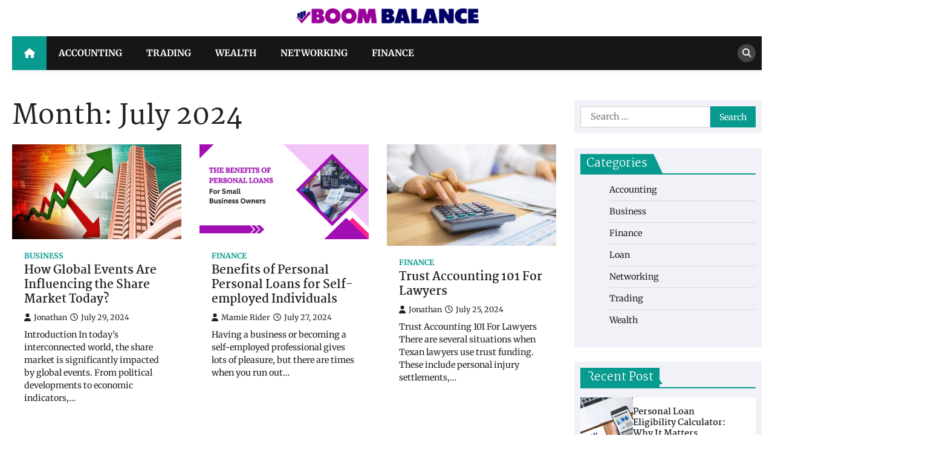

--- FILE ---
content_type: text/html; charset=UTF-8
request_url: https://boombalance.com/2024/07/
body_size: 13612
content:
<!doctype html>
<html dir="ltr" lang="en-US" prefix="og: https://ogp.me/ns#">
<head>
	<meta charset="UTF-8">
	<meta name="viewport" content="width=device-width, initial-scale=1">
	<link rel="profile" href="https://gmpg.org/xfn/11">

	<title>July, 2024 | Boom Balance</title>

		<!-- All in One SEO 4.8.9 - aioseo.com -->
	<meta name="robots" content="max-image-preview:large" />
	<meta name="google-site-verification" content="7aJulMVApb0-7OONC8CFOedQEjierjTNe6M6CjVvktg" />
	<link rel="canonical" href="https://boombalance.com/2024/07/" />
	<meta name="generator" content="All in One SEO (AIOSEO) 4.8.9" />
		<script type="application/ld+json" class="aioseo-schema">
			{"@context":"https:\/\/schema.org","@graph":[{"@type":"BreadcrumbList","@id":"https:\/\/boombalance.com\/2024\/07\/#breadcrumblist","itemListElement":[{"@type":"ListItem","@id":"https:\/\/boombalance.com#listItem","position":1,"name":"Home","item":"https:\/\/boombalance.com","nextItem":{"@type":"ListItem","@id":"https:\/\/boombalance.com\/2024\/#listItem","name":2024}},{"@type":"ListItem","@id":"https:\/\/boombalance.com\/2024\/#listItem","position":2,"name":2024,"item":"https:\/\/boombalance.com\/2024\/","nextItem":{"@type":"ListItem","@id":"https:\/\/boombalance.com\/2024\/07\/#listItem","name":"07"},"previousItem":{"@type":"ListItem","@id":"https:\/\/boombalance.com#listItem","name":"Home"}},{"@type":"ListItem","@id":"https:\/\/boombalance.com\/2024\/07\/#listItem","position":3,"name":"07","previousItem":{"@type":"ListItem","@id":"https:\/\/boombalance.com\/2024\/#listItem","name":2024}}]},{"@type":"CollectionPage","@id":"https:\/\/boombalance.com\/2024\/07\/#collectionpage","url":"https:\/\/boombalance.com\/2024\/07\/","name":"July, 2024 | Boom Balance","inLanguage":"en-US","isPartOf":{"@id":"https:\/\/boombalance.com\/#website"},"breadcrumb":{"@id":"https:\/\/boombalance.com\/2024\/07\/#breadcrumblist"}},{"@type":"Organization","@id":"https:\/\/boombalance.com\/#organization","name":"Boom Balance","description":"Finance Blog","url":"https:\/\/boombalance.com\/","logo":{"@type":"ImageObject","url":"https:\/\/boombalance.com\/wp-content\/uploads\/2023\/06\/cropped-Boom-Balance-e1686665473932.png","@id":"https:\/\/boombalance.com\/2024\/07\/#organizationLogo","width":320,"height":54},"image":{"@id":"https:\/\/boombalance.com\/2024\/07\/#organizationLogo"}},{"@type":"WebSite","@id":"https:\/\/boombalance.com\/#website","url":"https:\/\/boombalance.com\/","name":"Boom Balance","description":"Finance Blog","inLanguage":"en-US","publisher":{"@id":"https:\/\/boombalance.com\/#organization"}}]}
		</script>
		<!-- All in One SEO -->

<link rel="alternate" type="application/rss+xml" title="Boom Balance &raquo; Feed" href="https://boombalance.com/feed/" />
<link rel="alternate" type="application/rss+xml" title="Boom Balance &raquo; Comments Feed" href="https://boombalance.com/comments/feed/" />
<style id='wp-img-auto-sizes-contain-inline-css'>
img:is([sizes=auto i],[sizes^="auto," i]){contain-intrinsic-size:3000px 1500px}
/*# sourceURL=wp-img-auto-sizes-contain-inline-css */
</style>
<style id='wp-emoji-styles-inline-css'>

	img.wp-smiley, img.emoji {
		display: inline !important;
		border: none !important;
		box-shadow: none !important;
		height: 1em !important;
		width: 1em !important;
		margin: 0 0.07em !important;
		vertical-align: -0.1em !important;
		background: none !important;
		padding: 0 !important;
	}
/*# sourceURL=wp-emoji-styles-inline-css */
</style>
<style id='wp-block-library-inline-css'>
:root{--wp-block-synced-color:#7a00df;--wp-block-synced-color--rgb:122,0,223;--wp-bound-block-color:var(--wp-block-synced-color);--wp-editor-canvas-background:#ddd;--wp-admin-theme-color:#007cba;--wp-admin-theme-color--rgb:0,124,186;--wp-admin-theme-color-darker-10:#006ba1;--wp-admin-theme-color-darker-10--rgb:0,107,160.5;--wp-admin-theme-color-darker-20:#005a87;--wp-admin-theme-color-darker-20--rgb:0,90,135;--wp-admin-border-width-focus:2px}@media (min-resolution:192dpi){:root{--wp-admin-border-width-focus:1.5px}}.wp-element-button{cursor:pointer}:root .has-very-light-gray-background-color{background-color:#eee}:root .has-very-dark-gray-background-color{background-color:#313131}:root .has-very-light-gray-color{color:#eee}:root .has-very-dark-gray-color{color:#313131}:root .has-vivid-green-cyan-to-vivid-cyan-blue-gradient-background{background:linear-gradient(135deg,#00d084,#0693e3)}:root .has-purple-crush-gradient-background{background:linear-gradient(135deg,#34e2e4,#4721fb 50%,#ab1dfe)}:root .has-hazy-dawn-gradient-background{background:linear-gradient(135deg,#faaca8,#dad0ec)}:root .has-subdued-olive-gradient-background{background:linear-gradient(135deg,#fafae1,#67a671)}:root .has-atomic-cream-gradient-background{background:linear-gradient(135deg,#fdd79a,#004a59)}:root .has-nightshade-gradient-background{background:linear-gradient(135deg,#330968,#31cdcf)}:root .has-midnight-gradient-background{background:linear-gradient(135deg,#020381,#2874fc)}:root{--wp--preset--font-size--normal:16px;--wp--preset--font-size--huge:42px}.has-regular-font-size{font-size:1em}.has-larger-font-size{font-size:2.625em}.has-normal-font-size{font-size:var(--wp--preset--font-size--normal)}.has-huge-font-size{font-size:var(--wp--preset--font-size--huge)}.has-text-align-center{text-align:center}.has-text-align-left{text-align:left}.has-text-align-right{text-align:right}.has-fit-text{white-space:nowrap!important}#end-resizable-editor-section{display:none}.aligncenter{clear:both}.items-justified-left{justify-content:flex-start}.items-justified-center{justify-content:center}.items-justified-right{justify-content:flex-end}.items-justified-space-between{justify-content:space-between}.screen-reader-text{border:0;clip-path:inset(50%);height:1px;margin:-1px;overflow:hidden;padding:0;position:absolute;width:1px;word-wrap:normal!important}.screen-reader-text:focus{background-color:#ddd;clip-path:none;color:#444;display:block;font-size:1em;height:auto;left:5px;line-height:normal;padding:15px 23px 14px;text-decoration:none;top:5px;width:auto;z-index:100000}html :where(.has-border-color){border-style:solid}html :where([style*=border-top-color]){border-top-style:solid}html :where([style*=border-right-color]){border-right-style:solid}html :where([style*=border-bottom-color]){border-bottom-style:solid}html :where([style*=border-left-color]){border-left-style:solid}html :where([style*=border-width]){border-style:solid}html :where([style*=border-top-width]){border-top-style:solid}html :where([style*=border-right-width]){border-right-style:solid}html :where([style*=border-bottom-width]){border-bottom-style:solid}html :where([style*=border-left-width]){border-left-style:solid}html :where(img[class*=wp-image-]){height:auto;max-width:100%}:where(figure){margin:0 0 1em}html :where(.is-position-sticky){--wp-admin--admin-bar--position-offset:var(--wp-admin--admin-bar--height,0px)}@media screen and (max-width:600px){html :where(.is-position-sticky){--wp-admin--admin-bar--position-offset:0px}}

/*# sourceURL=wp-block-library-inline-css */
</style><style id='wp-block-heading-inline-css'>
h1:where(.wp-block-heading).has-background,h2:where(.wp-block-heading).has-background,h3:where(.wp-block-heading).has-background,h4:where(.wp-block-heading).has-background,h5:where(.wp-block-heading).has-background,h6:where(.wp-block-heading).has-background{padding:1.25em 2.375em}h1.has-text-align-left[style*=writing-mode]:where([style*=vertical-lr]),h1.has-text-align-right[style*=writing-mode]:where([style*=vertical-rl]),h2.has-text-align-left[style*=writing-mode]:where([style*=vertical-lr]),h2.has-text-align-right[style*=writing-mode]:where([style*=vertical-rl]),h3.has-text-align-left[style*=writing-mode]:where([style*=vertical-lr]),h3.has-text-align-right[style*=writing-mode]:where([style*=vertical-rl]),h4.has-text-align-left[style*=writing-mode]:where([style*=vertical-lr]),h4.has-text-align-right[style*=writing-mode]:where([style*=vertical-rl]),h5.has-text-align-left[style*=writing-mode]:where([style*=vertical-lr]),h5.has-text-align-right[style*=writing-mode]:where([style*=vertical-rl]),h6.has-text-align-left[style*=writing-mode]:where([style*=vertical-lr]),h6.has-text-align-right[style*=writing-mode]:where([style*=vertical-rl]){rotate:180deg}
/*# sourceURL=https://boombalance.com/wp-includes/blocks/heading/style.min.css */
</style>
<style id='wp-block-paragraph-inline-css'>
.is-small-text{font-size:.875em}.is-regular-text{font-size:1em}.is-large-text{font-size:2.25em}.is-larger-text{font-size:3em}.has-drop-cap:not(:focus):first-letter{float:left;font-size:8.4em;font-style:normal;font-weight:100;line-height:.68;margin:.05em .1em 0 0;text-transform:uppercase}body.rtl .has-drop-cap:not(:focus):first-letter{float:none;margin-left:.1em}p.has-drop-cap.has-background{overflow:hidden}:root :where(p.has-background){padding:1.25em 2.375em}:where(p.has-text-color:not(.has-link-color)) a{color:inherit}p.has-text-align-left[style*="writing-mode:vertical-lr"],p.has-text-align-right[style*="writing-mode:vertical-rl"]{rotate:180deg}
/*# sourceURL=https://boombalance.com/wp-includes/blocks/paragraph/style.min.css */
</style>
<style id='global-styles-inline-css'>
:root{--wp--preset--aspect-ratio--square: 1;--wp--preset--aspect-ratio--4-3: 4/3;--wp--preset--aspect-ratio--3-4: 3/4;--wp--preset--aspect-ratio--3-2: 3/2;--wp--preset--aspect-ratio--2-3: 2/3;--wp--preset--aspect-ratio--16-9: 16/9;--wp--preset--aspect-ratio--9-16: 9/16;--wp--preset--color--black: #000000;--wp--preset--color--cyan-bluish-gray: #abb8c3;--wp--preset--color--white: #ffffff;--wp--preset--color--pale-pink: #f78da7;--wp--preset--color--vivid-red: #cf2e2e;--wp--preset--color--luminous-vivid-orange: #ff6900;--wp--preset--color--luminous-vivid-amber: #fcb900;--wp--preset--color--light-green-cyan: #7bdcb5;--wp--preset--color--vivid-green-cyan: #00d084;--wp--preset--color--pale-cyan-blue: #8ed1fc;--wp--preset--color--vivid-cyan-blue: #0693e3;--wp--preset--color--vivid-purple: #9b51e0;--wp--preset--gradient--vivid-cyan-blue-to-vivid-purple: linear-gradient(135deg,rgb(6,147,227) 0%,rgb(155,81,224) 100%);--wp--preset--gradient--light-green-cyan-to-vivid-green-cyan: linear-gradient(135deg,rgb(122,220,180) 0%,rgb(0,208,130) 100%);--wp--preset--gradient--luminous-vivid-amber-to-luminous-vivid-orange: linear-gradient(135deg,rgb(252,185,0) 0%,rgb(255,105,0) 100%);--wp--preset--gradient--luminous-vivid-orange-to-vivid-red: linear-gradient(135deg,rgb(255,105,0) 0%,rgb(207,46,46) 100%);--wp--preset--gradient--very-light-gray-to-cyan-bluish-gray: linear-gradient(135deg,rgb(238,238,238) 0%,rgb(169,184,195) 100%);--wp--preset--gradient--cool-to-warm-spectrum: linear-gradient(135deg,rgb(74,234,220) 0%,rgb(151,120,209) 20%,rgb(207,42,186) 40%,rgb(238,44,130) 60%,rgb(251,105,98) 80%,rgb(254,248,76) 100%);--wp--preset--gradient--blush-light-purple: linear-gradient(135deg,rgb(255,206,236) 0%,rgb(152,150,240) 100%);--wp--preset--gradient--blush-bordeaux: linear-gradient(135deg,rgb(254,205,165) 0%,rgb(254,45,45) 50%,rgb(107,0,62) 100%);--wp--preset--gradient--luminous-dusk: linear-gradient(135deg,rgb(255,203,112) 0%,rgb(199,81,192) 50%,rgb(65,88,208) 100%);--wp--preset--gradient--pale-ocean: linear-gradient(135deg,rgb(255,245,203) 0%,rgb(182,227,212) 50%,rgb(51,167,181) 100%);--wp--preset--gradient--electric-grass: linear-gradient(135deg,rgb(202,248,128) 0%,rgb(113,206,126) 100%);--wp--preset--gradient--midnight: linear-gradient(135deg,rgb(2,3,129) 0%,rgb(40,116,252) 100%);--wp--preset--font-size--small: 13px;--wp--preset--font-size--medium: 20px;--wp--preset--font-size--large: 36px;--wp--preset--font-size--x-large: 42px;--wp--preset--spacing--20: 0.44rem;--wp--preset--spacing--30: 0.67rem;--wp--preset--spacing--40: 1rem;--wp--preset--spacing--50: 1.5rem;--wp--preset--spacing--60: 2.25rem;--wp--preset--spacing--70: 3.38rem;--wp--preset--spacing--80: 5.06rem;--wp--preset--shadow--natural: 6px 6px 9px rgba(0, 0, 0, 0.2);--wp--preset--shadow--deep: 12px 12px 50px rgba(0, 0, 0, 0.4);--wp--preset--shadow--sharp: 6px 6px 0px rgba(0, 0, 0, 0.2);--wp--preset--shadow--outlined: 6px 6px 0px -3px rgb(255, 255, 255), 6px 6px rgb(0, 0, 0);--wp--preset--shadow--crisp: 6px 6px 0px rgb(0, 0, 0);}:where(.is-layout-flex){gap: 0.5em;}:where(.is-layout-grid){gap: 0.5em;}body .is-layout-flex{display: flex;}.is-layout-flex{flex-wrap: wrap;align-items: center;}.is-layout-flex > :is(*, div){margin: 0;}body .is-layout-grid{display: grid;}.is-layout-grid > :is(*, div){margin: 0;}:where(.wp-block-columns.is-layout-flex){gap: 2em;}:where(.wp-block-columns.is-layout-grid){gap: 2em;}:where(.wp-block-post-template.is-layout-flex){gap: 1.25em;}:where(.wp-block-post-template.is-layout-grid){gap: 1.25em;}.has-black-color{color: var(--wp--preset--color--black) !important;}.has-cyan-bluish-gray-color{color: var(--wp--preset--color--cyan-bluish-gray) !important;}.has-white-color{color: var(--wp--preset--color--white) !important;}.has-pale-pink-color{color: var(--wp--preset--color--pale-pink) !important;}.has-vivid-red-color{color: var(--wp--preset--color--vivid-red) !important;}.has-luminous-vivid-orange-color{color: var(--wp--preset--color--luminous-vivid-orange) !important;}.has-luminous-vivid-amber-color{color: var(--wp--preset--color--luminous-vivid-amber) !important;}.has-light-green-cyan-color{color: var(--wp--preset--color--light-green-cyan) !important;}.has-vivid-green-cyan-color{color: var(--wp--preset--color--vivid-green-cyan) !important;}.has-pale-cyan-blue-color{color: var(--wp--preset--color--pale-cyan-blue) !important;}.has-vivid-cyan-blue-color{color: var(--wp--preset--color--vivid-cyan-blue) !important;}.has-vivid-purple-color{color: var(--wp--preset--color--vivid-purple) !important;}.has-black-background-color{background-color: var(--wp--preset--color--black) !important;}.has-cyan-bluish-gray-background-color{background-color: var(--wp--preset--color--cyan-bluish-gray) !important;}.has-white-background-color{background-color: var(--wp--preset--color--white) !important;}.has-pale-pink-background-color{background-color: var(--wp--preset--color--pale-pink) !important;}.has-vivid-red-background-color{background-color: var(--wp--preset--color--vivid-red) !important;}.has-luminous-vivid-orange-background-color{background-color: var(--wp--preset--color--luminous-vivid-orange) !important;}.has-luminous-vivid-amber-background-color{background-color: var(--wp--preset--color--luminous-vivid-amber) !important;}.has-light-green-cyan-background-color{background-color: var(--wp--preset--color--light-green-cyan) !important;}.has-vivid-green-cyan-background-color{background-color: var(--wp--preset--color--vivid-green-cyan) !important;}.has-pale-cyan-blue-background-color{background-color: var(--wp--preset--color--pale-cyan-blue) !important;}.has-vivid-cyan-blue-background-color{background-color: var(--wp--preset--color--vivid-cyan-blue) !important;}.has-vivid-purple-background-color{background-color: var(--wp--preset--color--vivid-purple) !important;}.has-black-border-color{border-color: var(--wp--preset--color--black) !important;}.has-cyan-bluish-gray-border-color{border-color: var(--wp--preset--color--cyan-bluish-gray) !important;}.has-white-border-color{border-color: var(--wp--preset--color--white) !important;}.has-pale-pink-border-color{border-color: var(--wp--preset--color--pale-pink) !important;}.has-vivid-red-border-color{border-color: var(--wp--preset--color--vivid-red) !important;}.has-luminous-vivid-orange-border-color{border-color: var(--wp--preset--color--luminous-vivid-orange) !important;}.has-luminous-vivid-amber-border-color{border-color: var(--wp--preset--color--luminous-vivid-amber) !important;}.has-light-green-cyan-border-color{border-color: var(--wp--preset--color--light-green-cyan) !important;}.has-vivid-green-cyan-border-color{border-color: var(--wp--preset--color--vivid-green-cyan) !important;}.has-pale-cyan-blue-border-color{border-color: var(--wp--preset--color--pale-cyan-blue) !important;}.has-vivid-cyan-blue-border-color{border-color: var(--wp--preset--color--vivid-cyan-blue) !important;}.has-vivid-purple-border-color{border-color: var(--wp--preset--color--vivid-purple) !important;}.has-vivid-cyan-blue-to-vivid-purple-gradient-background{background: var(--wp--preset--gradient--vivid-cyan-blue-to-vivid-purple) !important;}.has-light-green-cyan-to-vivid-green-cyan-gradient-background{background: var(--wp--preset--gradient--light-green-cyan-to-vivid-green-cyan) !important;}.has-luminous-vivid-amber-to-luminous-vivid-orange-gradient-background{background: var(--wp--preset--gradient--luminous-vivid-amber-to-luminous-vivid-orange) !important;}.has-luminous-vivid-orange-to-vivid-red-gradient-background{background: var(--wp--preset--gradient--luminous-vivid-orange-to-vivid-red) !important;}.has-very-light-gray-to-cyan-bluish-gray-gradient-background{background: var(--wp--preset--gradient--very-light-gray-to-cyan-bluish-gray) !important;}.has-cool-to-warm-spectrum-gradient-background{background: var(--wp--preset--gradient--cool-to-warm-spectrum) !important;}.has-blush-light-purple-gradient-background{background: var(--wp--preset--gradient--blush-light-purple) !important;}.has-blush-bordeaux-gradient-background{background: var(--wp--preset--gradient--blush-bordeaux) !important;}.has-luminous-dusk-gradient-background{background: var(--wp--preset--gradient--luminous-dusk) !important;}.has-pale-ocean-gradient-background{background: var(--wp--preset--gradient--pale-ocean) !important;}.has-electric-grass-gradient-background{background: var(--wp--preset--gradient--electric-grass) !important;}.has-midnight-gradient-background{background: var(--wp--preset--gradient--midnight) !important;}.has-small-font-size{font-size: var(--wp--preset--font-size--small) !important;}.has-medium-font-size{font-size: var(--wp--preset--font-size--medium) !important;}.has-large-font-size{font-size: var(--wp--preset--font-size--large) !important;}.has-x-large-font-size{font-size: var(--wp--preset--font-size--x-large) !important;}
/*# sourceURL=global-styles-inline-css */
</style>

<style id='classic-theme-styles-inline-css'>
/*! This file is auto-generated */
.wp-block-button__link{color:#fff;background-color:#32373c;border-radius:9999px;box-shadow:none;text-decoration:none;padding:calc(.667em + 2px) calc(1.333em + 2px);font-size:1.125em}.wp-block-file__button{background:#32373c;color:#fff;text-decoration:none}
/*# sourceURL=/wp-includes/css/classic-themes.min.css */
</style>
<link rel='stylesheet' id='news-port-slick-style-css' href='https://boombalance.com/wp-content/themes/news-port/assets/css/slick.min.css?ver=1.8.1' media='all' />
<link rel='stylesheet' id='news-port-fontawesome-style-css' href='https://boombalance.com/wp-content/themes/news-port/assets/css/fontawesome.min.css?ver=6.4.2' media='all' />
<link rel='stylesheet' id='news-port-google-fonts-css' href='https://boombalance.com/wp-content/fonts/2466ba5c97148f9fdb42ab23dabd6621.css' media='all' />
<link rel='stylesheet' id='news-port-style-css' href='https://boombalance.com/wp-content/themes/news-port/style.css?ver=1.1.3' media='all' />
<style id='news-port-style-inline-css'>

    /* Color */
    :root {
        --header-text-color: #blank;
    }
    
    /* Typograhpy */
    :root {
        --font-heading: "Martel", serif;
        --font-main: -apple-system, BlinkMacSystemFont,"Merriweather", "Segoe UI", Roboto, Oxygen-Sans, Ubuntu, Cantarell, "Helvetica Neue", sans-serif;
    }

    body,
	button, input, select, optgroup, textarea {
        font-family: "Merriweather", serif;
	}

	.site-title a {
        font-family: "Martel", serif;
	}
    
	.site-description {
        font-family: "Merriweather", serif;
	}
    
/*# sourceURL=news-port-style-inline-css */
</style>
<script src="https://boombalance.com/wp-includes/js/jquery/jquery.min.js?ver=3.7.1" id="jquery-core-js"></script>
<script src="https://boombalance.com/wp-includes/js/jquery/jquery-migrate.min.js?ver=3.4.1" id="jquery-migrate-js"></script>
<link rel="https://api.w.org/" href="https://boombalance.com/wp-json/" /><link rel="EditURI" type="application/rsd+xml" title="RSD" href="https://boombalance.com/xmlrpc.php?rsd" />
<meta name="generator" content="WordPress 6.9" />

<style type="text/css" id="breadcrumb-trail-css">.trail-items li::after {content: "/";}</style>
		<style type="text/css">
					.site-title,
			.site-description {
				position: absolute;
				clip: rect(1px, 1px, 1px, 1px);
				}
					</style>
		<link rel="icon" href="https://boombalance.com/wp-content/uploads/2023/06/Boom-Balance-F.png" sizes="32x32" />
<link rel="icon" href="https://boombalance.com/wp-content/uploads/2023/06/Boom-Balance-F.png" sizes="192x192" />
<link rel="apple-touch-icon" href="https://boombalance.com/wp-content/uploads/2023/06/Boom-Balance-F.png" />
<meta name="msapplication-TileImage" content="https://boombalance.com/wp-content/uploads/2023/06/Boom-Balance-F.png" />
</head>

<body class="archive date wp-custom-logo wp-embed-responsive wp-theme-news-port hfeed right-sidebar">
		<div id="page" class="site ascendoor-site-wrapper">
		<a class="skip-link screen-reader-text" href="#primary">Skip to content</a>
		<div id="loader">
			<div class="loader-container">
				<div id="preloader">
					<img src="https://boombalance.com/wp-content/themes/news-port/assets/loader.gif">
				</div>
			</div>
		</div><!-- #loader -->
		<header id="masthead" class="site-header">
						<div class="middle-bottom-header " style="background-image: url('')">
								<div class="middle-header-part">
					<div class="ascendoor-wrapper">
						<div class="middle-header-wrapper no-bigyapaan-image">
							<div class="site-branding">
																	<div class="site-logo">
										<a href="https://boombalance.com/" class="custom-logo-link" rel="home"><img width="320" height="54" src="https://boombalance.com/wp-content/uploads/2023/06/cropped-Boom-Balance-e1686665473932.png" class="custom-logo" alt="Boom Balance" decoding="async" srcset="https://boombalance.com/wp-content/uploads/2023/06/cropped-Boom-Balance-e1686665473932.png 320w, https://boombalance.com/wp-content/uploads/2023/06/cropped-Boom-Balance-e1686665473932-300x51.png 300w" sizes="(max-width: 320px) 100vw, 320px" /></a>									</div>
																<div class="site-identity">
																			<p class="site-title"><a href="https://boombalance.com/" rel="home">Boom Balance</a></p>
																				<p class="site-description">Finance Blog</p>
																		</div>
							</div><!-- .site-branding -->
													</div>
					</div>
				</div>
				<div class="bottom-header-outer-wrapper">
					<div class="bottom-header-part">
						<div class="ascendoor-wrapper">
							<div class="bottom-header-wrapper">
								<div class="navigation-part">
									<span class="ascendoor-home-icon">
										<a href="https://boombalance.com">
											<i class="fa fa-home" aria-hidden="true"></i>
										</a>
									</span>
									<nav id="site-navigation" class="main-navigation">
										<button class="menu-toggle" aria-controls="primary-menu" aria-expanded="false">
											<span></span>
											<span></span>
											<span></span>
										</button>
										<div class="main-navigation-links">
											<div class="menu-home-container"><ul id="menu-home" class="menu"><li id="menu-item-122" class="menu-item menu-item-type-taxonomy menu-item-object-category menu-item-122"><a href="https://boombalance.com/category/accounting/">Accounting</a></li>
<li id="menu-item-123" class="menu-item menu-item-type-taxonomy menu-item-object-category menu-item-123"><a href="https://boombalance.com/category/trading/">Trading</a></li>
<li id="menu-item-124" class="menu-item menu-item-type-taxonomy menu-item-object-category menu-item-124"><a href="https://boombalance.com/category/wealth/">Wealth</a></li>
<li id="menu-item-125" class="menu-item menu-item-type-taxonomy menu-item-object-category menu-item-125"><a href="https://boombalance.com/category/networking/">Networking</a></li>
<li id="menu-item-126" class="menu-item menu-item-type-taxonomy menu-item-object-category menu-item-126"><a href="https://boombalance.com/category/finance/">Finance</a></li>
</ul></div>										</div>
									</nav><!-- #site-navigation -->
								</div>
								<div class="bottom-header-right-part">
									<div class="header-search">
										<div class="header-search-wrap">
											<a href="#" title="Search" class="header-search-icon">
												<i class="fa fa-search"></i>
											</a>
											<div class="header-search-form">
												<form role="search" method="get" class="search-form" action="https://boombalance.com/">
				<label>
					<span class="screen-reader-text">Search for:</span>
					<input type="search" class="search-field" placeholder="Search &hellip;" value="" name="s" />
				</label>
				<input type="submit" class="search-submit" value="Search" />
			</form>											</div>
										</div>
									</div>
								</div>
							</div>
						</div>
					</div>
				</div>
			</div>
		</header><!-- #masthead -->

			<div id="content" class="site-content">
			<div class="ascendoor-wrapper">
				<div class="ascendoor-page">
					<main id="primary" class="site-main">
					<header class="page-header">
				<h1 class="page-title">Month: <span>July 2024</span></h1>			</header><!-- .page-header -->
			<div class="magazine-archive-layout grid-layout grid-column-3">
				
<article id="post-200" class="post-200 post type-post status-publish format-standard has-post-thumbnail hentry category-business tag-disruptive-innovations tag-financial-indicators tag-influencing">
	<div class="mag-post-single">
		<div class="mag-post-img">
			
			<a class="post-thumbnail" href="https://boombalance.com/how-global-events-are-influencing-the-share-market-today/" aria-hidden="true">
				<img width="948" height="533" src="https://boombalance.com/wp-content/uploads/2024/07/How-Global-Events-Are-Influencing-the-Share-Market-Today.jpg" class="attachment-post-thumbnail size-post-thumbnail wp-post-image" alt="How Global Events Are Influencing the Share Market Today?" decoding="async" fetchpriority="high" srcset="https://boombalance.com/wp-content/uploads/2024/07/How-Global-Events-Are-Influencing-the-Share-Market-Today.jpg 948w, https://boombalance.com/wp-content/uploads/2024/07/How-Global-Events-Are-Influencing-the-Share-Market-Today-300x169.jpg 300w, https://boombalance.com/wp-content/uploads/2024/07/How-Global-Events-Are-Influencing-the-Share-Market-Today-768x432.jpg 768w" sizes="(max-width: 948px) 100vw, 948px" />			</a>

					</div>
		<div class="mag-post-detail">
			<div class="mag-post-category">
				<a href="https://boombalance.com/category/business/">Business</a>			</div>
			<h2 class="entry-title mag-post-title"><a href="https://boombalance.com/how-global-events-are-influencing-the-share-market-today/" rel="bookmark">How Global Events Are Influencing the Share Market Today?</a></h2>			<div class="mag-post-meta">
				<span class="post-author"> <a class="url fn n" href="https://boombalance.com/author/admin/"><i class="fas fa-user"></i>Jonathan</a></span><span class="post-date"><a href="https://boombalance.com/how-global-events-are-influencing-the-share-market-today/" rel="bookmark"><i class="far fa-clock"></i><time class="entry-date published" datetime="2024-07-29T10:54:51+00:00">July 29, 2024</time><time class="updated" datetime="2024-07-29T11:38:25+00:00">July 29, 2024</time></a></span>			</div>
			<div class="mag-post-excerpt">
				<p>Introduction In today&#8217;s interconnected world, the share market is significantly impacted by global events. From political developments to economic indicators,&hellip;</p>
			</div>
		</div>	
	</div>
</article><!-- #post-200 -->

<article id="post-197" class="post-197 post type-post status-publish format-standard has-post-thumbnail hentry category-finance tag-personal-loan-in-delhi tag-finance-industry tag-relationship-building tag-risk-management tag-self-employed-individuals">
	<div class="mag-post-single">
		<div class="mag-post-img">
			
			<a class="post-thumbnail" href="https://boombalance.com/benefits-of-personal-personal-loans-for-self-employed-individuals/" aria-hidden="true">
				<img width="1000" height="562" src="https://boombalance.com/wp-content/uploads/2024/07/Benefits-of-Personal-Personal-Loans-for-Self-employed-Individuals.jpg" class="attachment-post-thumbnail size-post-thumbnail wp-post-image" alt="Benefits of Personal Personal Loans for Self-employed Individuals" decoding="async" srcset="https://boombalance.com/wp-content/uploads/2024/07/Benefits-of-Personal-Personal-Loans-for-Self-employed-Individuals.jpg 1000w, https://boombalance.com/wp-content/uploads/2024/07/Benefits-of-Personal-Personal-Loans-for-Self-employed-Individuals-300x169.jpg 300w, https://boombalance.com/wp-content/uploads/2024/07/Benefits-of-Personal-Personal-Loans-for-Self-employed-Individuals-768x432.jpg 768w" sizes="(max-width: 1000px) 100vw, 1000px" />			</a>

					</div>
		<div class="mag-post-detail">
			<div class="mag-post-category">
				<a href="https://boombalance.com/category/finance/">Finance</a>			</div>
			<h2 class="entry-title mag-post-title"><a href="https://boombalance.com/benefits-of-personal-personal-loans-for-self-employed-individuals/" rel="bookmark">Benefits of Personal Personal Loans for Self-employed Individuals</a></h2>			<div class="mag-post-meta">
				<span class="post-author"> <a class="url fn n" href="https://boombalance.com/author/mamie-k-rider/"><i class="fas fa-user"></i>Mamie Rider</a></span><span class="post-date"><a href="https://boombalance.com/benefits-of-personal-personal-loans-for-self-employed-individuals/" rel="bookmark"><i class="far fa-clock"></i><time class="entry-date published" datetime="2024-07-27T12:20:49+00:00">July 27, 2024</time><time class="updated" datetime="2024-07-27T12:20:51+00:00">July 27, 2024</time></a></span>			</div>
			<div class="mag-post-excerpt">
				<p>Having a business or becoming a self-employed professional gives lots of pleasure, but there are times when you run out&hellip;</p>
			</div>
		</div>	
	</div>
</article><!-- #post-197 -->

<article id="post-180" class="post-180 post type-post status-publish format-standard has-post-thumbnail hentry category-finance tag-accounting tag-cfo-advisors tag-lawyers tag-trust-funding">
	<div class="mag-post-single">
		<div class="mag-post-img">
			
			<a class="post-thumbnail" href="https://boombalance.com/trust-accounting-101-for-lawyers/" aria-hidden="true">
				<img width="1000" height="600" src="https://boombalance.com/wp-content/uploads/2024/07/Trust-Accounting.jpg" class="attachment-post-thumbnail size-post-thumbnail wp-post-image" alt="Trust Accounting 101 For Lawyers " decoding="async" srcset="https://boombalance.com/wp-content/uploads/2024/07/Trust-Accounting.jpg 1000w, https://boombalance.com/wp-content/uploads/2024/07/Trust-Accounting-300x180.jpg 300w, https://boombalance.com/wp-content/uploads/2024/07/Trust-Accounting-768x461.jpg 768w" sizes="(max-width: 1000px) 100vw, 1000px" />			</a>

					</div>
		<div class="mag-post-detail">
			<div class="mag-post-category">
				<a href="https://boombalance.com/category/finance/">Finance</a>			</div>
			<h2 class="entry-title mag-post-title"><a href="https://boombalance.com/trust-accounting-101-for-lawyers/" rel="bookmark">Trust Accounting 101 For Lawyers </a></h2>			<div class="mag-post-meta">
				<span class="post-author"> <a class="url fn n" href="https://boombalance.com/author/admin/"><i class="fas fa-user"></i>Jonathan</a></span><span class="post-date"><a href="https://boombalance.com/trust-accounting-101-for-lawyers/" rel="bookmark"><i class="far fa-clock"></i><time class="entry-date published" datetime="2024-07-25T10:38:30+00:00">July 25, 2024</time><time class="updated" datetime="2024-07-25T11:29:59+00:00">July 25, 2024</time></a></span>			</div>
			<div class="mag-post-excerpt">
				<p>Trust Accounting 101 For Lawyers&nbsp; There are several situations when Texan lawyers use trust funding. These include personal injury settlements,&hellip;</p>
			</div>
		</div>	
	</div>
</article><!-- #post-180 -->

<article id="post-178" class="post-178 post type-post status-publish format-standard has-post-thumbnail hentry category-business tag-bookkeeping tag-business tag-decision-making tag-static-forecasting">
	<div class="mag-post-single">
		<div class="mag-post-img">
			
			<a class="post-thumbnail" href="https://boombalance.com/understanding-the-difference-between-rolling-and-static-forecasting/" aria-hidden="true">
				<img width="1000" height="600" src="https://boombalance.com/wp-content/uploads/2024/07/Static-Forecasting.jpg" class="attachment-post-thumbnail size-post-thumbnail wp-post-image" alt="Understanding the Difference Between Rolling and Static Forecasting" decoding="async" loading="lazy" srcset="https://boombalance.com/wp-content/uploads/2024/07/Static-Forecasting.jpg 1000w, https://boombalance.com/wp-content/uploads/2024/07/Static-Forecasting-300x180.jpg 300w, https://boombalance.com/wp-content/uploads/2024/07/Static-Forecasting-768x461.jpg 768w" sizes="auto, (max-width: 1000px) 100vw, 1000px" />			</a>

					</div>
		<div class="mag-post-detail">
			<div class="mag-post-category">
				<a href="https://boombalance.com/category/business/">Business</a>			</div>
			<h2 class="entry-title mag-post-title"><a href="https://boombalance.com/understanding-the-difference-between-rolling-and-static-forecasting/" rel="bookmark">Understanding the Difference Between Rolling and Static Forecasting</a></h2>			<div class="mag-post-meta">
				<span class="post-author"> <a class="url fn n" href="https://boombalance.com/author/admin/"><i class="fas fa-user"></i>Jonathan</a></span><span class="post-date"><a href="https://boombalance.com/understanding-the-difference-between-rolling-and-static-forecasting/" rel="bookmark"><i class="far fa-clock"></i><time class="entry-date published" datetime="2024-07-25T10:28:50+00:00">July 25, 2024</time><time class="updated" datetime="2024-07-25T11:21:09+00:00">July 25, 2024</time></a></span>			</div>
			<div class="mag-post-excerpt">
				<p>Business is based on various factors; you have to consider operations, sales, production, marketing, and other such aspects. However, while&hellip;</p>
			</div>
		</div>	
	</div>
</article><!-- #post-178 -->

<article id="post-172" class="post-172 post type-post status-publish format-standard has-post-thumbnail hentry category-business tag-advanced-technology tag-home-security tag-locksmith-services tag-wireless-alarm">
	<div class="mag-post-single">
		<div class="mag-post-img">
			
			<a class="post-thumbnail" href="https://boombalance.com/enhancing-home-security-professional-services-joined-with-advanced-technology/" aria-hidden="true">
				<img width="878" height="484" src="https://boombalance.com/wp-content/uploads/2024/07/Enhancing-Home-Security.jpg" class="attachment-post-thumbnail size-post-thumbnail wp-post-image" alt="Enhancing Home Security: Professional Services Joined with Advanced Technology" decoding="async" loading="lazy" srcset="https://boombalance.com/wp-content/uploads/2024/07/Enhancing-Home-Security.jpg 878w, https://boombalance.com/wp-content/uploads/2024/07/Enhancing-Home-Security-300x165.jpg 300w, https://boombalance.com/wp-content/uploads/2024/07/Enhancing-Home-Security-768x423.jpg 768w" sizes="auto, (max-width: 878px) 100vw, 878px" />			</a>

					</div>
		<div class="mag-post-detail">
			<div class="mag-post-category">
				<a href="https://boombalance.com/category/business/">Business</a>			</div>
			<h2 class="entry-title mag-post-title"><a href="https://boombalance.com/enhancing-home-security-professional-services-joined-with-advanced-technology/" rel="bookmark">Enhancing Home Security: Professional Services Joined with Advanced Technology</a></h2>			<div class="mag-post-meta">
				<span class="post-author"> <a class="url fn n" href="https://boombalance.com/author/mamie-k-rider/"><i class="fas fa-user"></i>Mamie Rider</a></span><span class="post-date"><a href="https://boombalance.com/enhancing-home-security-professional-services-joined-with-advanced-technology/" rel="bookmark"><i class="far fa-clock"></i><time class="entry-date published" datetime="2024-07-19T11:11:23+00:00">July 19, 2024</time><time class="updated" datetime="2024-07-22T06:17:35+00:00">July 22, 2024</time></a></span>			</div>
			<div class="mag-post-excerpt">
				<p>Home security is prime in the modern world. Locksmith services and wireless alarm systems are essential elements that are vital&hellip;</p>
			</div>
		</div>	
	</div>
</article><!-- #post-172 -->

<article id="post-168" class="post-168 post type-post status-publish format-standard has-post-thumbnail hentry category-finance">
	<div class="mag-post-single">
		<div class="mag-post-img">
			
			<a class="post-thumbnail" href="https://boombalance.com/guaranteeing-extensive-coverage-the-significance-of-specific-insurance-strategies/" aria-hidden="true">
				<img width="1600" height="1169" src="https://boombalance.com/wp-content/uploads/2024/07/unnamed-2024-07-04T160653.886.jpg" class="attachment-post-thumbnail size-post-thumbnail wp-post-image" alt="Guaranteeing Extensive Coverage: The Significance of Specific Insurance Strategies" decoding="async" loading="lazy" srcset="https://boombalance.com/wp-content/uploads/2024/07/unnamed-2024-07-04T160653.886.jpg 1600w, https://boombalance.com/wp-content/uploads/2024/07/unnamed-2024-07-04T160653.886-300x219.jpg 300w, https://boombalance.com/wp-content/uploads/2024/07/unnamed-2024-07-04T160653.886-1024x748.jpg 1024w, https://boombalance.com/wp-content/uploads/2024/07/unnamed-2024-07-04T160653.886-768x561.jpg 768w, https://boombalance.com/wp-content/uploads/2024/07/unnamed-2024-07-04T160653.886-1536x1122.jpg 1536w" sizes="auto, (max-width: 1600px) 100vw, 1600px" />			</a>

					</div>
		<div class="mag-post-detail">
			<div class="mag-post-category">
				<a href="https://boombalance.com/category/finance/">Finance</a>			</div>
			<h2 class="entry-title mag-post-title"><a href="https://boombalance.com/guaranteeing-extensive-coverage-the-significance-of-specific-insurance-strategies/" rel="bookmark">Guaranteeing Extensive Coverage: The Significance of Specific Insurance Strategies</a></h2>			<div class="mag-post-meta">
				<span class="post-author"> <a class="url fn n" href="https://boombalance.com/author/clare-louise/"><i class="fas fa-user"></i>Clare Louise</a></span><span class="post-date"><a href="https://boombalance.com/guaranteeing-extensive-coverage-the-significance-of-specific-insurance-strategies/" rel="bookmark"><i class="far fa-clock"></i><time class="entry-date published" datetime="2024-07-04T10:37:48+00:00">July 4, 2024</time><time class="updated" datetime="2024-07-04T10:37:49+00:00">July 4, 2024</time></a></span>			</div>
			<div class="mag-post-excerpt">
				<p>Insurance is fundamental for safeguarding against surprising occasions, whether you own a business or appreciate outside exercises. Two explicit kinds&hellip;</p>
			</div>
		</div>	
	</div>
</article><!-- #post-168 -->
			</div>
				</main><!-- #main -->

<aside id="secondary" class="widget-area">
	<section id="search-2" class="widget widget_search"><form role="search" method="get" class="search-form" action="https://boombalance.com/">
				<label>
					<span class="screen-reader-text">Search for:</span>
					<input type="search" class="search-field" placeholder="Search &hellip;" value="" name="s" />
				</label>
				<input type="submit" class="search-submit" value="Search" />
			</form></section><section id="categories-2" class="widget widget_categories"><h2 class="widget-title"><span>Categories</span></h2>
			<ul>
					<li class="cat-item cat-item-23"><a href="https://boombalance.com/category/accounting/">Accounting</a>
</li>
	<li class="cat-item cat-item-120"><a href="https://boombalance.com/category/business/">Business</a>
</li>
	<li class="cat-item cat-item-2"><a href="https://boombalance.com/category/finance/">Finance</a>
</li>
	<li class="cat-item cat-item-119"><a href="https://boombalance.com/category/loan/">Loan</a>
</li>
	<li class="cat-item cat-item-94"><a href="https://boombalance.com/category/networking/">Networking</a>
</li>
	<li class="cat-item cat-item-48"><a href="https://boombalance.com/category/trading/">Trading</a>
</li>
	<li class="cat-item cat-item-72"><a href="https://boombalance.com/category/wealth/">Wealth</a>
</li>
			</ul>

			</section><section id="news_port_magazine_small_list_widget-2" class="widget ascendoor-widget magazine-small-list-section style-1">				<div class="section-header">
					<h2 class="widget-title"><span>Recent Post</span></h2>				</div>
						<div class="magazine-section-body">
				<div class="magazine-list-section-wrapper">
												<div class="mag-post-single has-image list-design">
								<div class="mag-post-img">
									<a href="https://boombalance.com/personal-loan-eligibility-calculator-why-it-matters/">
										<img width="500" height="300" src="https://boombalance.com/wp-content/uploads/2026/01/500x300_232102-1000x600-2-1.webp" class="attachment-post-thumbnail size-post-thumbnail wp-post-image" alt="" decoding="async" loading="lazy" srcset="https://boombalance.com/wp-content/uploads/2026/01/500x300_232102-1000x600-2-1.webp 500w, https://boombalance.com/wp-content/uploads/2026/01/500x300_232102-1000x600-2-1-300x180.webp 300w" sizes="auto, (max-width: 500px) 100vw, 500px" />									</a>
								</div>
								<div class="mag-post-detail">
									<div class="mag-post-detail-inner">
										<div class="mag-post-category">
											<a href="https://boombalance.com/category/finance/">Finance</a>										</div>
										<h3 class="mag-post-title">
											<a href="https://boombalance.com/personal-loan-eligibility-calculator-why-it-matters/">Personal Loan Eligibility Calculator: Why It Matters</a>
										</h3>
										<div class="mag-post-meta">
											<span class="post-author"> <a class="url fn n" href="https://boombalance.com/author/olen-s-jacobs/"><i class="fas fa-user"></i>Olen Jacobs</a></span><span class="post-date"><a href="https://boombalance.com/personal-loan-eligibility-calculator-why-it-matters/" rel="bookmark"><i class="far fa-clock"></i><time class="entry-date published" datetime="2026-01-13T07:47:32+00:00">January 13, 2026</time><time class="updated" datetime="2026-01-13T08:12:32+00:00">January 13, 2026</time></a></span>										</div>
									</div>
								</div>
							</div>
														<div class="mag-post-single has-image list-design">
								<div class="mag-post-img">
									<a href="https://boombalance.com/avoiding-common-financial-mistakes-in-online-college-enrollment-sonoran-desert-institute-insights/">
										<img width="1000" height="600" src="https://boombalance.com/wp-content/uploads/2026/01/blogimage01-oc.jpg" class="attachment-post-thumbnail size-post-thumbnail wp-post-image" alt="" decoding="async" loading="lazy" srcset="https://boombalance.com/wp-content/uploads/2026/01/blogimage01-oc.jpg 1000w, https://boombalance.com/wp-content/uploads/2026/01/blogimage01-oc-300x180.jpg 300w, https://boombalance.com/wp-content/uploads/2026/01/blogimage01-oc-768x461.jpg 768w" sizes="auto, (max-width: 1000px) 100vw, 1000px" />									</a>
								</div>
								<div class="mag-post-detail">
									<div class="mag-post-detail-inner">
										<div class="mag-post-category">
											<a href="https://boombalance.com/category/finance/">Finance</a>										</div>
										<h3 class="mag-post-title">
											<a href="https://boombalance.com/avoiding-common-financial-mistakes-in-online-college-enrollment-sonoran-desert-institute-insights/">Avoiding Common Financial Mistakes in Online College Enrollment: Sonoran Desert Institute Insights</a>
										</h3>
										<div class="mag-post-meta">
											<span class="post-author"> <a class="url fn n" href="https://boombalance.com/author/jeremy-b-williams/"><i class="fas fa-user"></i>Jeremy Williams</a></span><span class="post-date"><a href="https://boombalance.com/avoiding-common-financial-mistakes-in-online-college-enrollment-sonoran-desert-institute-insights/" rel="bookmark"><i class="far fa-clock"></i><time class="entry-date published" datetime="2026-01-06T08:58:08+00:00">January 6, 2026</time><time class="updated" datetime="2026-01-06T09:37:29+00:00">January 6, 2026</time></a></span>										</div>
									</div>
								</div>
							</div>
														<div class="mag-post-single has-image list-design">
								<div class="mag-post-img">
									<a href="https://boombalance.com/how-gst-e-invoicing-change-invoice-discounting-in-india/">
										<img width="1000" height="563" src="https://boombalance.com/wp-content/uploads/2025/12/GST-e-Invoice.jpg" class="attachment-post-thumbnail size-post-thumbnail wp-post-image" alt="" decoding="async" loading="lazy" srcset="https://boombalance.com/wp-content/uploads/2025/12/GST-e-Invoice.jpg 1000w, https://boombalance.com/wp-content/uploads/2025/12/GST-e-Invoice-300x169.jpg 300w, https://boombalance.com/wp-content/uploads/2025/12/GST-e-Invoice-768x432.jpg 768w" sizes="auto, (max-width: 1000px) 100vw, 1000px" />									</a>
								</div>
								<div class="mag-post-detail">
									<div class="mag-post-detail-inner">
										<div class="mag-post-category">
											<a href="https://boombalance.com/category/finance/">Finance</a>										</div>
										<h3 class="mag-post-title">
											<a href="https://boombalance.com/how-gst-e-invoicing-change-invoice-discounting-in-india/">How GST &#038; E-Invoicing Change Invoice Discounting in India</a>
										</h3>
										<div class="mag-post-meta">
											<span class="post-author"> <a class="url fn n" href="https://boombalance.com/author/admin/"><i class="fas fa-user"></i>Jonathan</a></span><span class="post-date"><a href="https://boombalance.com/how-gst-e-invoicing-change-invoice-discounting-in-india/" rel="bookmark"><i class="far fa-clock"></i><time class="entry-date published" datetime="2025-12-27T09:13:41+00:00">December 27, 2025</time><time class="updated" datetime="2025-12-27T09:13:43+00:00">December 27, 2025</time></a></span>										</div>
									</div>
								</div>
							</div>
														<div class="mag-post-single has-image list-design">
								<div class="mag-post-img">
									<a href="https://boombalance.com/trusted-insurance-coverage-for-families-health-and-wealth-protection/">
										<img width="1000" height="600" src="https://boombalance.com/wp-content/uploads/2025/12/insurance-coverage-for-families-health-and-wealth-protection.jpg" class="attachment-post-thumbnail size-post-thumbnail wp-post-image" alt="" decoding="async" loading="lazy" srcset="https://boombalance.com/wp-content/uploads/2025/12/insurance-coverage-for-families-health-and-wealth-protection.jpg 1000w, https://boombalance.com/wp-content/uploads/2025/12/insurance-coverage-for-families-health-and-wealth-protection-300x180.jpg 300w, https://boombalance.com/wp-content/uploads/2025/12/insurance-coverage-for-families-health-and-wealth-protection-768x461.jpg 768w" sizes="auto, (max-width: 1000px) 100vw, 1000px" />									</a>
								</div>
								<div class="mag-post-detail">
									<div class="mag-post-detail-inner">
										<div class="mag-post-category">
											<a href="https://boombalance.com/category/finance/">Finance</a>										</div>
										<h3 class="mag-post-title">
											<a href="https://boombalance.com/trusted-insurance-coverage-for-families-health-and-wealth-protection/">Trusted insurance coverage for families health and wealth protection</a>
										</h3>
										<div class="mag-post-meta">
											<span class="post-author"> <a class="url fn n" href="https://boombalance.com/author/mamie-k-rider/"><i class="fas fa-user"></i>Mamie Rider</a></span><span class="post-date"><a href="https://boombalance.com/trusted-insurance-coverage-for-families-health-and-wealth-protection/" rel="bookmark"><i class="far fa-clock"></i><time class="entry-date published" datetime="2025-12-25T05:17:18+00:00">December 25, 2025</time><time class="updated" datetime="2025-12-25T05:17:19+00:00">December 25, 2025</time></a></span>										</div>
									</div>
								</div>
							</div>
											</div>
			</div>
			</section></aside><!-- #secondary -->
		</div>
	</div>
</div><!-- #content -->

	<footer id="colophon" class="site-footer">
				<div class="site-footer-top">
			<div class="ascendoor-wrapper">
				<div class="footer-widgets-wrapper"> 
											<div class="footer-widget-single">
							<section id="news_port_magazine_small_list_widget-4" class="widget ascendoor-widget magazine-small-list-section style-1">				<div class="section-header">
					<h6 class="widget-title"><span>Latest Post</span></h6>				</div>
						<div class="magazine-section-body">
				<div class="magazine-list-section-wrapper">
												<div class="mag-post-single has-image list-design">
								<div class="mag-post-img">
									<a href="https://boombalance.com/personal-loan-eligibility-calculator-why-it-matters/">
										<img width="500" height="300" src="https://boombalance.com/wp-content/uploads/2026/01/500x300_232102-1000x600-2-1.webp" class="attachment-post-thumbnail size-post-thumbnail wp-post-image" alt="" decoding="async" loading="lazy" srcset="https://boombalance.com/wp-content/uploads/2026/01/500x300_232102-1000x600-2-1.webp 500w, https://boombalance.com/wp-content/uploads/2026/01/500x300_232102-1000x600-2-1-300x180.webp 300w" sizes="auto, (max-width: 500px) 100vw, 500px" />									</a>
								</div>
								<div class="mag-post-detail">
									<div class="mag-post-detail-inner">
										<div class="mag-post-category">
											<a href="https://boombalance.com/category/finance/">Finance</a>										</div>
										<h3 class="mag-post-title">
											<a href="https://boombalance.com/personal-loan-eligibility-calculator-why-it-matters/">Personal Loan Eligibility Calculator: Why It Matters</a>
										</h3>
										<div class="mag-post-meta">
											<span class="post-author"> <a class="url fn n" href="https://boombalance.com/author/olen-s-jacobs/"><i class="fas fa-user"></i>Olen Jacobs</a></span><span class="post-date"><a href="https://boombalance.com/personal-loan-eligibility-calculator-why-it-matters/" rel="bookmark"><i class="far fa-clock"></i><time class="entry-date published" datetime="2026-01-13T07:47:32+00:00">January 13, 2026</time><time class="updated" datetime="2026-01-13T08:12:32+00:00">January 13, 2026</time></a></span>										</div>
									</div>
								</div>
							</div>
														<div class="mag-post-single has-image list-design">
								<div class="mag-post-img">
									<a href="https://boombalance.com/avoiding-common-financial-mistakes-in-online-college-enrollment-sonoran-desert-institute-insights/">
										<img width="1000" height="600" src="https://boombalance.com/wp-content/uploads/2026/01/blogimage01-oc.jpg" class="attachment-post-thumbnail size-post-thumbnail wp-post-image" alt="" decoding="async" loading="lazy" srcset="https://boombalance.com/wp-content/uploads/2026/01/blogimage01-oc.jpg 1000w, https://boombalance.com/wp-content/uploads/2026/01/blogimage01-oc-300x180.jpg 300w, https://boombalance.com/wp-content/uploads/2026/01/blogimage01-oc-768x461.jpg 768w" sizes="auto, (max-width: 1000px) 100vw, 1000px" />									</a>
								</div>
								<div class="mag-post-detail">
									<div class="mag-post-detail-inner">
										<div class="mag-post-category">
											<a href="https://boombalance.com/category/finance/">Finance</a>										</div>
										<h3 class="mag-post-title">
											<a href="https://boombalance.com/avoiding-common-financial-mistakes-in-online-college-enrollment-sonoran-desert-institute-insights/">Avoiding Common Financial Mistakes in Online College Enrollment: Sonoran Desert Institute Insights</a>
										</h3>
										<div class="mag-post-meta">
											<span class="post-author"> <a class="url fn n" href="https://boombalance.com/author/jeremy-b-williams/"><i class="fas fa-user"></i>Jeremy Williams</a></span><span class="post-date"><a href="https://boombalance.com/avoiding-common-financial-mistakes-in-online-college-enrollment-sonoran-desert-institute-insights/" rel="bookmark"><i class="far fa-clock"></i><time class="entry-date published" datetime="2026-01-06T08:58:08+00:00">January 6, 2026</time><time class="updated" datetime="2026-01-06T09:37:29+00:00">January 6, 2026</time></a></span>										</div>
									</div>
								</div>
							</div>
														<div class="mag-post-single has-image list-design">
								<div class="mag-post-img">
									<a href="https://boombalance.com/how-gst-e-invoicing-change-invoice-discounting-in-india/">
										<img width="1000" height="563" src="https://boombalance.com/wp-content/uploads/2025/12/GST-e-Invoice.jpg" class="attachment-post-thumbnail size-post-thumbnail wp-post-image" alt="" decoding="async" loading="lazy" srcset="https://boombalance.com/wp-content/uploads/2025/12/GST-e-Invoice.jpg 1000w, https://boombalance.com/wp-content/uploads/2025/12/GST-e-Invoice-300x169.jpg 300w, https://boombalance.com/wp-content/uploads/2025/12/GST-e-Invoice-768x432.jpg 768w" sizes="auto, (max-width: 1000px) 100vw, 1000px" />									</a>
								</div>
								<div class="mag-post-detail">
									<div class="mag-post-detail-inner">
										<div class="mag-post-category">
											<a href="https://boombalance.com/category/finance/">Finance</a>										</div>
										<h3 class="mag-post-title">
											<a href="https://boombalance.com/how-gst-e-invoicing-change-invoice-discounting-in-india/">How GST &#038; E-Invoicing Change Invoice Discounting in India</a>
										</h3>
										<div class="mag-post-meta">
											<span class="post-author"> <a class="url fn n" href="https://boombalance.com/author/admin/"><i class="fas fa-user"></i>Jonathan</a></span><span class="post-date"><a href="https://boombalance.com/how-gst-e-invoicing-change-invoice-discounting-in-india/" rel="bookmark"><i class="far fa-clock"></i><time class="entry-date published" datetime="2025-12-27T09:13:41+00:00">December 27, 2025</time><time class="updated" datetime="2025-12-27T09:13:43+00:00">December 27, 2025</time></a></span>										</div>
									</div>
								</div>
							</div>
														<div class="mag-post-single has-image list-design">
								<div class="mag-post-img">
									<a href="https://boombalance.com/trusted-insurance-coverage-for-families-health-and-wealth-protection/">
										<img width="1000" height="600" src="https://boombalance.com/wp-content/uploads/2025/12/insurance-coverage-for-families-health-and-wealth-protection.jpg" class="attachment-post-thumbnail size-post-thumbnail wp-post-image" alt="" decoding="async" loading="lazy" srcset="https://boombalance.com/wp-content/uploads/2025/12/insurance-coverage-for-families-health-and-wealth-protection.jpg 1000w, https://boombalance.com/wp-content/uploads/2025/12/insurance-coverage-for-families-health-and-wealth-protection-300x180.jpg 300w, https://boombalance.com/wp-content/uploads/2025/12/insurance-coverage-for-families-health-and-wealth-protection-768x461.jpg 768w" sizes="auto, (max-width: 1000px) 100vw, 1000px" />									</a>
								</div>
								<div class="mag-post-detail">
									<div class="mag-post-detail-inner">
										<div class="mag-post-category">
											<a href="https://boombalance.com/category/finance/">Finance</a>										</div>
										<h3 class="mag-post-title">
											<a href="https://boombalance.com/trusted-insurance-coverage-for-families-health-and-wealth-protection/">Trusted insurance coverage for families health and wealth protection</a>
										</h3>
										<div class="mag-post-meta">
											<span class="post-author"> <a class="url fn n" href="https://boombalance.com/author/mamie-k-rider/"><i class="fas fa-user"></i>Mamie Rider</a></span><span class="post-date"><a href="https://boombalance.com/trusted-insurance-coverage-for-families-health-and-wealth-protection/" rel="bookmark"><i class="far fa-clock"></i><time class="entry-date published" datetime="2025-12-25T05:17:18+00:00">December 25, 2025</time><time class="updated" datetime="2025-12-25T05:17:19+00:00">December 25, 2025</time></a></span>										</div>
									</div>
								</div>
							</div>
											</div>
			</div>
			</section>						</div>
											<div class="footer-widget-single">
							<section id="tag_cloud-2" class="widget widget_tag_cloud"><h6 class="widget-title"><span>Tags</span></h6><div class="tagcloud"><a href="https://boombalance.com/tag/accounting/" class="tag-cloud-link tag-link-129 tag-link-position-1" style="font-size: 8pt;" aria-label="accounting (1 item)">accounting</a>
<a href="https://boombalance.com/tag/accounting-practices/" class="tag-cloud-link tag-link-155 tag-link-position-2" style="font-size: 8pt;" aria-label="Accounting Practices (1 item)">Accounting Practices</a>
<a href="https://boombalance.com/tag/benefits/" class="tag-cloud-link tag-link-6 tag-link-position-3" style="font-size: 13.25pt;" aria-label="benefits (2 items)">benefits</a>
<a href="https://boombalance.com/tag/bookkeeping/" class="tag-cloud-link tag-link-127 tag-link-position-4" style="font-size: 8pt;" aria-label="bookkeeping (1 item)">bookkeeping</a>
<a href="https://boombalance.com/tag/business/" class="tag-cloud-link tag-link-128 tag-link-position-5" style="font-size: 8pt;" aria-label="business (1 item)">business</a>
<a href="https://boombalance.com/tag/businesses/" class="tag-cloud-link tag-link-162 tag-link-position-6" style="font-size: 8pt;" aria-label="businesses (1 item)">businesses</a>
<a href="https://boombalance.com/tag/business-planning/" class="tag-cloud-link tag-link-154 tag-link-position-7" style="font-size: 8pt;" aria-label="business planning (1 item)">business planning</a>
<a href="https://boombalance.com/tag/business-tax-preparation/" class="tag-cloud-link tag-link-166 tag-link-position-8" style="font-size: 13.25pt;" aria-label="business tax preparation (2 items)">business tax preparation</a>
<a href="https://boombalance.com/tag/cash-flow-management/" class="tag-cloud-link tag-link-153 tag-link-position-9" style="font-size: 8pt;" aria-label="cash flow management (1 item)">cash flow management</a>
<a href="https://boombalance.com/tag/cfo-advisors/" class="tag-cloud-link tag-link-130 tag-link-position-10" style="font-size: 8pt;" aria-label="CFO advisors (1 item)">CFO advisors</a>
<a href="https://boombalance.com/tag/cpa/" class="tag-cloud-link tag-link-150 tag-link-position-11" style="font-size: 8pt;" aria-label="CPA (1 item)">CPA</a>
<a href="https://boombalance.com/tag/decision-making/" class="tag-cloud-link tag-link-50 tag-link-position-12" style="font-size: 13.25pt;" aria-label="decision-making (2 items)">decision-making</a>
<a href="https://boombalance.com/tag/diversification/" class="tag-cloud-link tag-link-7 tag-link-position-13" style="font-size: 13.25pt;" aria-label="diversification (2 items)">diversification</a>
<a href="https://boombalance.com/tag/equated-monthly-installment/" class="tag-cloud-link tag-link-159 tag-link-position-14" style="font-size: 8pt;" aria-label="Equated Monthly Installment (1 item)">Equated Monthly Installment</a>
<a href="https://boombalance.com/tag/finance-industry/" class="tag-cloud-link tag-link-14 tag-link-position-15" style="font-size: 16.75pt;" aria-label="finance industry (3 items)">finance industry</a>
<a href="https://boombalance.com/tag/financial-forecasting/" class="tag-cloud-link tag-link-156 tag-link-position-16" style="font-size: 8pt;" aria-label="Financial Forecasting (1 item)">Financial Forecasting</a>
<a href="https://boombalance.com/tag/financial-goals/" class="tag-cloud-link tag-link-143 tag-link-position-17" style="font-size: 13.25pt;" aria-label="financial goals (2 items)">financial goals</a>
<a href="https://boombalance.com/tag/financial-planning/" class="tag-cloud-link tag-link-81 tag-link-position-18" style="font-size: 13.25pt;" aria-label="financial planning (2 items)">financial planning</a>
<a href="https://boombalance.com/tag/financial-records/" class="tag-cloud-link tag-link-149 tag-link-position-19" style="font-size: 8pt;" aria-label="financial records (1 item)">financial records</a>
<a href="https://boombalance.com/tag/financial-reporting/" class="tag-cloud-link tag-link-24 tag-link-position-20" style="font-size: 13.25pt;" aria-label="financial reporting (2 items)">financial reporting</a>
<a href="https://boombalance.com/tag/financial-transactions/" class="tag-cloud-link tag-link-148 tag-link-position-21" style="font-size: 8pt;" aria-label="financial transactions (1 item)">financial transactions</a>
<a href="https://boombalance.com/tag/investing/" class="tag-cloud-link tag-link-4 tag-link-position-22" style="font-size: 13.25pt;" aria-label="investing (2 items)">investing</a>
<a href="https://boombalance.com/tag/investments/" class="tag-cloud-link tag-link-9 tag-link-position-23" style="font-size: 13.25pt;" aria-label="investments (2 items)">investments</a>
<a href="https://boombalance.com/tag/lawyers/" class="tag-cloud-link tag-link-132 tag-link-position-24" style="font-size: 8pt;" aria-label="Lawyers (1 item)">Lawyers</a>
<a href="https://boombalance.com/tag/loan-repayments/" class="tag-cloud-link tag-link-169 tag-link-position-25" style="font-size: 8pt;" aria-label="loan repayments (1 item)">loan repayments</a>
<a href="https://boombalance.com/tag/locksmith-services/" class="tag-cloud-link tag-link-124 tag-link-position-26" style="font-size: 8pt;" aria-label="Locksmith Services (1 item)">Locksmith Services</a>
<a href="https://boombalance.com/tag/managing-taxes/" class="tag-cloud-link tag-link-170 tag-link-position-27" style="font-size: 8pt;" aria-label="managing taxes (1 item)">managing taxes</a>
<a href="https://boombalance.com/tag/networking/" class="tag-cloud-link tag-link-95 tag-link-position-28" style="font-size: 13.25pt;" aria-label="networking (2 items)">networking</a>
<a href="https://boombalance.com/tag/personal-loan/" class="tag-cloud-link tag-link-175 tag-link-position-29" style="font-size: 13.25pt;" aria-label="Personal Loan (2 items)">Personal Loan</a>
<a href="https://boombalance.com/tag/personal-loan-calculator-2/" class="tag-cloud-link tag-link-158 tag-link-position-30" style="font-size: 8pt;" aria-label="Personal Loan Calculator (1 item)">Personal Loan Calculator</a>
<a href="https://boombalance.com/tag/relationship-building/" class="tag-cloud-link tag-link-98 tag-link-position-31" style="font-size: 16.75pt;" aria-label="relationship-building (3 items)">relationship-building</a>
<a href="https://boombalance.com/tag/retirement-tax-planning/" class="tag-cloud-link tag-link-164 tag-link-position-32" style="font-size: 8pt;" aria-label="Retirement tax planning (1 item)">Retirement tax planning</a>
<a href="https://boombalance.com/tag/risk-management/" class="tag-cloud-link tag-link-10 tag-link-position-33" style="font-size: 22pt;" aria-label="risk management (5 items)">risk management</a>
<a href="https://boombalance.com/tag/self-employed-individuals/" class="tag-cloud-link tag-link-134 tag-link-position-34" style="font-size: 8pt;" aria-label="Self-employed Individuals (1 item)">Self-employed Individuals</a>
<a href="https://boombalance.com/tag/small-business/" class="tag-cloud-link tag-link-168 tag-link-position-35" style="font-size: 8pt;" aria-label="small business (1 item)">small business</a>
<a href="https://boombalance.com/tag/small-businesses/" class="tag-cloud-link tag-link-151 tag-link-position-36" style="font-size: 8pt;" aria-label="small businesses (1 item)">small businesses</a>
<a href="https://boombalance.com/tag/small-business-loan/" class="tag-cloud-link tag-link-165 tag-link-position-37" style="font-size: 8pt;" aria-label="small business loan (1 item)">small business loan</a>
<a href="https://boombalance.com/tag/tax-advice/" class="tag-cloud-link tag-link-161 tag-link-position-38" style="font-size: 8pt;" aria-label="tax advice (1 item)">tax advice</a>
<a href="https://boombalance.com/tag/tax-audit/" class="tag-cloud-link tag-link-167 tag-link-position-39" style="font-size: 8pt;" aria-label="Tax Audit (1 item)">Tax Audit</a>
<a href="https://boombalance.com/tag/tax-obligations/" class="tag-cloud-link tag-link-171 tag-link-position-40" style="font-size: 8pt;" aria-label="Tax Obligations (1 item)">Tax Obligations</a>
<a href="https://boombalance.com/tag/tax-planning/" class="tag-cloud-link tag-link-163 tag-link-position-41" style="font-size: 8pt;" aria-label="tax planning (1 item)">tax planning</a>
<a href="https://boombalance.com/tag/tax-preparation/" class="tag-cloud-link tag-link-152 tag-link-position-42" style="font-size: 8pt;" aria-label="tax preparation (1 item)">tax preparation</a>
<a href="https://boombalance.com/tag/trust-funding/" class="tag-cloud-link tag-link-131 tag-link-position-43" style="font-size: 8pt;" aria-label="trust funding (1 item)">trust funding</a>
<a href="https://boombalance.com/tag/wealth-management/" class="tag-cloud-link tag-link-77 tag-link-position-44" style="font-size: 13.25pt;" aria-label="wealth management (2 items)">wealth management</a>
<a href="https://boombalance.com/tag/personal-loan-in-delhi/" class="tag-cloud-link tag-link-133 tag-link-position-45" style="font-size: 8pt;" aria-label="“Personal Loan in Delhi (1 item)">“Personal Loan in Delhi</a></div>
</section>						</div>
											<div class="footer-widget-single">
							<section id="news_port_magazine_small_list_widget-5" class="widget ascendoor-widget magazine-small-list-section style-1">				<div class="section-header">
					<h6 class="widget-title"><span>Wealth</span></h6>				</div>
						<div class="magazine-section-body">
				<div class="magazine-list-section-wrapper">
												<div class="mag-post-single has-image list-design">
								<div class="mag-post-img">
									<a href="https://boombalance.com/wealth-management-services-how-to-choose-the-right-provider/">
										<img width="800" height="600" src="https://boombalance.com/wp-content/uploads/2023/04/c-6.jpg" class="attachment-post-thumbnail size-post-thumbnail wp-post-image" alt="Wealth Management Services: How to Choose the Right Provider" decoding="async" loading="lazy" srcset="https://boombalance.com/wp-content/uploads/2023/04/c-6.jpg 800w, https://boombalance.com/wp-content/uploads/2023/04/c-6-300x225.jpg 300w, https://boombalance.com/wp-content/uploads/2023/04/c-6-768x576.jpg 768w" sizes="auto, (max-width: 800px) 100vw, 800px" />									</a>
								</div>
								<div class="mag-post-detail">
									<div class="mag-post-detail-inner">
										<div class="mag-post-category">
											<a href="https://boombalance.com/category/wealth/">Wealth</a>										</div>
										<h3 class="mag-post-title">
											<a href="https://boombalance.com/wealth-management-services-how-to-choose-the-right-provider/">Wealth Management Services: How to Choose the Right Provider</a>
										</h3>
										<div class="mag-post-meta">
											<span class="post-author"> <a class="url fn n" href="https://boombalance.com/author/admin/"><i class="fas fa-user"></i>Jonathan</a></span><span class="post-date"><a href="https://boombalance.com/wealth-management-services-how-to-choose-the-right-provider/" rel="bookmark"><i class="far fa-clock"></i><time class="entry-date published" datetime="2023-04-02T00:00:00+00:00">April 2, 2023</time><time class="updated" datetime="2023-05-22T12:10:07+00:00">May 22, 2023</time></a></span>										</div>
									</div>
								</div>
							</div>
														<div class="mag-post-single has-image list-design">
								<div class="mag-post-img">
									<a href="https://boombalance.com/the-impact-of-wealth-inequality-on-society/">
										<img width="800" height="600" src="https://boombalance.com/wp-content/uploads/2023/02/c-5.jpg" class="attachment-post-thumbnail size-post-thumbnail wp-post-image" alt="The Impact of Wealth Inequality on Society" decoding="async" loading="lazy" srcset="https://boombalance.com/wp-content/uploads/2023/02/c-5.jpg 800w, https://boombalance.com/wp-content/uploads/2023/02/c-5-300x225.jpg 300w, https://boombalance.com/wp-content/uploads/2023/02/c-5-768x576.jpg 768w" sizes="auto, (max-width: 800px) 100vw, 800px" />									</a>
								</div>
								<div class="mag-post-detail">
									<div class="mag-post-detail-inner">
										<div class="mag-post-category">
											<a href="https://boombalance.com/category/wealth/">Wealth</a>										</div>
										<h3 class="mag-post-title">
											<a href="https://boombalance.com/the-impact-of-wealth-inequality-on-society/">The Impact of Wealth Inequality on Society</a>
										</h3>
										<div class="mag-post-meta">
											<span class="post-author"> <a class="url fn n" href="https://boombalance.com/author/admin/"><i class="fas fa-user"></i>Jonathan</a></span><span class="post-date"><a href="https://boombalance.com/the-impact-of-wealth-inequality-on-society/" rel="bookmark"><i class="far fa-clock"></i><time class="entry-date published" datetime="2023-02-18T00:00:00+00:00">February 18, 2023</time><time class="updated" datetime="2023-05-22T12:10:16+00:00">May 22, 2023</time></a></span>										</div>
									</div>
								</div>
							</div>
														<div class="mag-post-single has-image list-design">
								<div class="mag-post-img">
									<a href="https://boombalance.com/the-role-of-asset-allocation-in-wealth-management/">
										<img width="800" height="600" src="https://boombalance.com/wp-content/uploads/2023/01/c-7.jpg" class="attachment-post-thumbnail size-post-thumbnail wp-post-image" alt="The Role of Asset Allocation in Wealth Management" decoding="async" loading="lazy" srcset="https://boombalance.com/wp-content/uploads/2023/01/c-7.jpg 800w, https://boombalance.com/wp-content/uploads/2023/01/c-7-300x225.jpg 300w, https://boombalance.com/wp-content/uploads/2023/01/c-7-768x576.jpg 768w" sizes="auto, (max-width: 800px) 100vw, 800px" />									</a>
								</div>
								<div class="mag-post-detail">
									<div class="mag-post-detail-inner">
										<div class="mag-post-category">
											<a href="https://boombalance.com/category/wealth/">Wealth</a>										</div>
										<h3 class="mag-post-title">
											<a href="https://boombalance.com/the-role-of-asset-allocation-in-wealth-management/">The Role of Asset Allocation in Wealth Management</a>
										</h3>
										<div class="mag-post-meta">
											<span class="post-author"> <a class="url fn n" href="https://boombalance.com/author/admin/"><i class="fas fa-user"></i>Jonathan</a></span><span class="post-date"><a href="https://boombalance.com/the-role-of-asset-allocation-in-wealth-management/" rel="bookmark"><i class="far fa-clock"></i><time class="entry-date published" datetime="2023-01-12T00:00:00+00:00">January 12, 2023</time><time class="updated" datetime="2023-05-22T12:10:28+00:00">May 22, 2023</time></a></span>										</div>
									</div>
								</div>
							</div>
														<div class="mag-post-single has-image list-design">
								<div class="mag-post-img">
									<a href="https://boombalance.com/the-importance-of-financial-education-in-building-wealth/">
										<img width="800" height="600" src="https://boombalance.com/wp-content/uploads/2022/12/c-2.jpg" class="attachment-post-thumbnail size-post-thumbnail wp-post-image" alt="The Importance of Financial Education in Building Wealth" decoding="async" loading="lazy" srcset="https://boombalance.com/wp-content/uploads/2022/12/c-2.jpg 800w, https://boombalance.com/wp-content/uploads/2022/12/c-2-300x225.jpg 300w, https://boombalance.com/wp-content/uploads/2022/12/c-2-768x576.jpg 768w" sizes="auto, (max-width: 800px) 100vw, 800px" />									</a>
								</div>
								<div class="mag-post-detail">
									<div class="mag-post-detail-inner">
										<div class="mag-post-category">
											<a href="https://boombalance.com/category/wealth/">Wealth</a>										</div>
										<h3 class="mag-post-title">
											<a href="https://boombalance.com/the-importance-of-financial-education-in-building-wealth/">The Importance of Financial Education in Building Wealth</a>
										</h3>
										<div class="mag-post-meta">
											<span class="post-author"> <a class="url fn n" href="https://boombalance.com/author/admin/"><i class="fas fa-user"></i>Jonathan</a></span><span class="post-date"><a href="https://boombalance.com/the-importance-of-financial-education-in-building-wealth/" rel="bookmark"><i class="far fa-clock"></i><time class="entry-date published" datetime="2022-12-12T00:00:00+00:00">December 12, 2022</time><time class="updated" datetime="2023-05-22T12:10:36+00:00">May 22, 2023</time></a></span>										</div>
									</div>
								</div>
							</div>
											</div>
			</div>
			</section>						</div>
											<div class="footer-widget-single">
							<section id="calendar-2" class="widget widget_calendar"><h6 class="widget-title"><span>Calendar</span></h6><div id="calendar_wrap" class="calendar_wrap"><table id="wp-calendar" class="wp-calendar-table">
	<caption>July 2024</caption>
	<thead>
	<tr>
		<th scope="col" aria-label="Monday">M</th>
		<th scope="col" aria-label="Tuesday">T</th>
		<th scope="col" aria-label="Wednesday">W</th>
		<th scope="col" aria-label="Thursday">T</th>
		<th scope="col" aria-label="Friday">F</th>
		<th scope="col" aria-label="Saturday">S</th>
		<th scope="col" aria-label="Sunday">S</th>
	</tr>
	</thead>
	<tbody>
	<tr><td>1</td><td>2</td><td>3</td><td><a href="https://boombalance.com/2024/07/04/" aria-label="Posts published on July 4, 2024">4</a></td><td>5</td><td>6</td><td>7</td>
	</tr>
	<tr>
		<td>8</td><td>9</td><td>10</td><td>11</td><td>12</td><td>13</td><td>14</td>
	</tr>
	<tr>
		<td>15</td><td>16</td><td>17</td><td>18</td><td><a href="https://boombalance.com/2024/07/19/" aria-label="Posts published on July 19, 2024">19</a></td><td>20</td><td>21</td>
	</tr>
	<tr>
		<td>22</td><td>23</td><td>24</td><td><a href="https://boombalance.com/2024/07/25/" aria-label="Posts published on July 25, 2024">25</a></td><td>26</td><td><a href="https://boombalance.com/2024/07/27/" aria-label="Posts published on July 27, 2024">27</a></td><td>28</td>
	</tr>
	<tr>
		<td><a href="https://boombalance.com/2024/07/29/" aria-label="Posts published on July 29, 2024">29</a></td><td>30</td><td>31</td>
		<td class="pad" colspan="4">&nbsp;</td>
	</tr>
	</tbody>
	</table><nav aria-label="Previous and next months" class="wp-calendar-nav">
		<span class="wp-calendar-nav-prev"><a href="https://boombalance.com/2024/06/">&laquo; Jun</a></span>
		<span class="pad">&nbsp;</span>
		<span class="wp-calendar-nav-next"><a href="https://boombalance.com/2024/08/">Aug &raquo;</a></span>
	</nav></div></section>						</div>
									</div>
			</div>
		</div><!-- .footer-top -->
				<div class="site-footer-bottom">
			<div class="ascendoor-wrapper">
				<div class="site-footer-bottom-wrapper">
					<div class="site-info">
							<span>Copyright &copy; 2026 <a href="https://boombalance.com/">Boom Balance</a> | News Port&nbsp;by&nbsp;<a target="_blank" href="https://ascendoor.com/">Ascendoor</a> | Powered by <a href="https://wordpress.org/" target="_blank">WordPress</a>. </span>					
						</div><!-- .site-info -->
				</div>
			</div>
		</div>
	</footer><!-- #colophon -->

			<a href="#" id="scroll-to-top" class="magazine-scroll-to-top"><i class="fas fa-chevron-up"></i></a>
		</div><!-- #page -->

<script type="speculationrules">
{"prefetch":[{"source":"document","where":{"and":[{"href_matches":"/*"},{"not":{"href_matches":["/wp-*.php","/wp-admin/*","/wp-content/uploads/*","/wp-content/*","/wp-content/plugins/*","/wp-content/themes/news-port/*","/*\\?(.+)"]}},{"not":{"selector_matches":"a[rel~=\"nofollow\"]"}},{"not":{"selector_matches":".no-prefetch, .no-prefetch a"}}]},"eagerness":"conservative"}]}
</script>
<script id="wpil-frontend-script-js-extra">
var wpilFrontend = {"ajaxUrl":"/wp-admin/admin-ajax.php","postId":"200","postType":"post","openInternalInNewTab":"0","openExternalInNewTab":"0","disableClicks":"0","openLinksWithJS":"0","trackAllElementClicks":"0","clicksI18n":{"imageNoText":"Image in link: No Text","imageText":"Image Title: ","noText":"No Anchor Text Found"}};
//# sourceURL=wpil-frontend-script-js-extra
</script>
<script src="https://boombalance.com/wp-content/plugins/link-whisper-premium/js/frontend.min.js?ver=1721906147" id="wpil-frontend-script-js"></script>
<script src="https://boombalance.com/wp-content/themes/news-port/assets/js/navigation.min.js?ver=1.1.3" id="news-port-navigation-script-js"></script>
<script src="https://boombalance.com/wp-content/themes/news-port/assets/js/slick.min.js?ver=1.8.1" id="news-port-slick-script-js"></script>
<script src="https://boombalance.com/wp-content/themes/news-port/assets/js/jquery.marquee.min.js?ver=1.6.0" id="news-port-marquee-script-js"></script>
<script src="https://boombalance.com/wp-content/themes/news-port/assets/js/custom.min.js?ver=1.1.3" id="news-port-custom-script-js"></script>
<script id="wp-emoji-settings" type="application/json">
{"baseUrl":"https://s.w.org/images/core/emoji/17.0.2/72x72/","ext":".png","svgUrl":"https://s.w.org/images/core/emoji/17.0.2/svg/","svgExt":".svg","source":{"concatemoji":"https://boombalance.com/wp-includes/js/wp-emoji-release.min.js?ver=6.9"}}
</script>
<script type="module">
/*! This file is auto-generated */
const a=JSON.parse(document.getElementById("wp-emoji-settings").textContent),o=(window._wpemojiSettings=a,"wpEmojiSettingsSupports"),s=["flag","emoji"];function i(e){try{var t={supportTests:e,timestamp:(new Date).valueOf()};sessionStorage.setItem(o,JSON.stringify(t))}catch(e){}}function c(e,t,n){e.clearRect(0,0,e.canvas.width,e.canvas.height),e.fillText(t,0,0);t=new Uint32Array(e.getImageData(0,0,e.canvas.width,e.canvas.height).data);e.clearRect(0,0,e.canvas.width,e.canvas.height),e.fillText(n,0,0);const a=new Uint32Array(e.getImageData(0,0,e.canvas.width,e.canvas.height).data);return t.every((e,t)=>e===a[t])}function p(e,t){e.clearRect(0,0,e.canvas.width,e.canvas.height),e.fillText(t,0,0);var n=e.getImageData(16,16,1,1);for(let e=0;e<n.data.length;e++)if(0!==n.data[e])return!1;return!0}function u(e,t,n,a){switch(t){case"flag":return n(e,"\ud83c\udff3\ufe0f\u200d\u26a7\ufe0f","\ud83c\udff3\ufe0f\u200b\u26a7\ufe0f")?!1:!n(e,"\ud83c\udde8\ud83c\uddf6","\ud83c\udde8\u200b\ud83c\uddf6")&&!n(e,"\ud83c\udff4\udb40\udc67\udb40\udc62\udb40\udc65\udb40\udc6e\udb40\udc67\udb40\udc7f","\ud83c\udff4\u200b\udb40\udc67\u200b\udb40\udc62\u200b\udb40\udc65\u200b\udb40\udc6e\u200b\udb40\udc67\u200b\udb40\udc7f");case"emoji":return!a(e,"\ud83e\u1fac8")}return!1}function f(e,t,n,a){let r;const o=(r="undefined"!=typeof WorkerGlobalScope&&self instanceof WorkerGlobalScope?new OffscreenCanvas(300,150):document.createElement("canvas")).getContext("2d",{willReadFrequently:!0}),s=(o.textBaseline="top",o.font="600 32px Arial",{});return e.forEach(e=>{s[e]=t(o,e,n,a)}),s}function r(e){var t=document.createElement("script");t.src=e,t.defer=!0,document.head.appendChild(t)}a.supports={everything:!0,everythingExceptFlag:!0},new Promise(t=>{let n=function(){try{var e=JSON.parse(sessionStorage.getItem(o));if("object"==typeof e&&"number"==typeof e.timestamp&&(new Date).valueOf()<e.timestamp+604800&&"object"==typeof e.supportTests)return e.supportTests}catch(e){}return null}();if(!n){if("undefined"!=typeof Worker&&"undefined"!=typeof OffscreenCanvas&&"undefined"!=typeof URL&&URL.createObjectURL&&"undefined"!=typeof Blob)try{var e="postMessage("+f.toString()+"("+[JSON.stringify(s),u.toString(),c.toString(),p.toString()].join(",")+"));",a=new Blob([e],{type:"text/javascript"});const r=new Worker(URL.createObjectURL(a),{name:"wpTestEmojiSupports"});return void(r.onmessage=e=>{i(n=e.data),r.terminate(),t(n)})}catch(e){}i(n=f(s,u,c,p))}t(n)}).then(e=>{for(const n in e)a.supports[n]=e[n],a.supports.everything=a.supports.everything&&a.supports[n],"flag"!==n&&(a.supports.everythingExceptFlag=a.supports.everythingExceptFlag&&a.supports[n]);var t;a.supports.everythingExceptFlag=a.supports.everythingExceptFlag&&!a.supports.flag,a.supports.everything||((t=a.source||{}).concatemoji?r(t.concatemoji):t.wpemoji&&t.twemoji&&(r(t.twemoji),r(t.wpemoji)))});
//# sourceURL=https://boombalance.com/wp-includes/js/wp-emoji-loader.min.js
</script>

</body>
</html>
